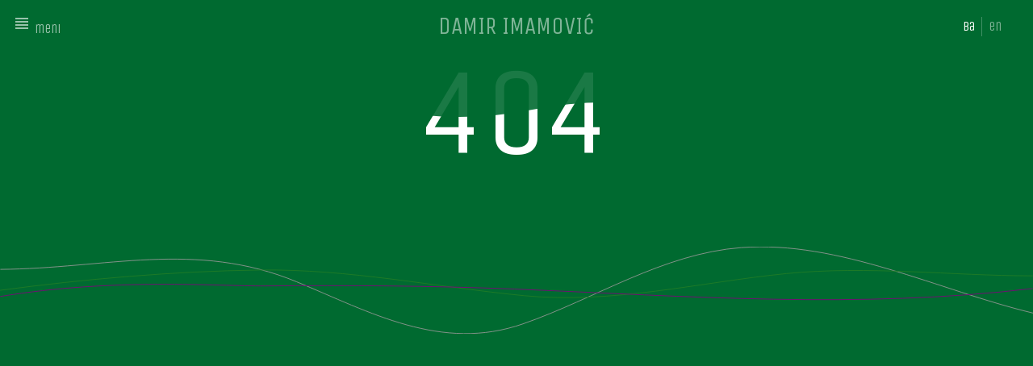

--- FILE ---
content_type: text/css
request_url: http://damirimamovic.com/front/site.css
body_size: 2824
content:
body{background-repeat:no-repeat;background-position:center center;background-attachment:fixed;display:none}h1,h2,h3,h4{font-family:'Unica One',cursive;text-transform:lowercase}a,a:hover{text-decoration:none;color:#fff;font-weight:lighter}input:focus{background-color:transparent}body #overlay{width:100%;height:100%;position:absolute;top:0;bottom:0;display:none;z-index:9}body #overlay a.close{width:24px;height:24px;position:absolute;top:10px;left:10px}body.locked{overflow:hidden}#header{padding-top:10px}body#white #logo{color:#2c2833;font-size:30px;font-family:'Unica One',cursive;opacity:.5;transition:opacity 1s ease}body#white #logo:hover{opacity:1}#logo{color:#fff;font-size:30px;font-family:'Unica One',cursive;opacity:.5;transition:opacity 1s ease}#logo:hover{opacity:1}#search{width:20px;height:20px;background:url(img/global/search.svg) no-repeat center center}#search{-webkit-transition-duration:.6s;-moz-transition-duration:.6s;-o-transition-duration:.6s;transition-duration:.6s;-webkit-transition-property:-webkit-transform;-moz-transition-property:-moz-transform;-o-transition-property:-o-transform;transition-property:transform}#search:hover{-webkit-transform:rotate(90deg);-moz-transform:rotate(90deg);-o-transform:rotate(90deg)}body#white .lang{color:#2c2833}body#white .lang.active,body#white .lang:hover{opacity:1}body#white .lang.first{border-right:1px solid rgba(44,40,51,.25)}.lang{font-family:'Unica One',cursive;font-size:16px;opacity:.5;transition:opacity 1s ease}.lang.first{border-right:1px solid rgba(255,255,255,.25)}.lang.active,.lang:hover{opacity:1}button:focus{outline:0}#main-navigation{display:none;height:65%;width:100%;position:absolute;top:10%;left:0;z-index:10;list-style-type:none;text-align:center;padding:0}#main-navigation li{height:20%}body#white #main-navigation li a{font-family:'Unica One',cursive;text-transform:uppercase;font-size:48px;color:#2c2833;opacity:.5;transition:opacity .5s ease-in}body#white #main-navigation li a:hover{opacity:1}body#white #main-navigation li.active a.active{opacity:1}#main-navigation li a{font-family:'Unica One',cursive;text-transform:uppercase;font-size:48px;color:#fff;opacity:.5;transition:opacity .5s ease-in}#main-navigation li a:hover{opacity:1}#main-navigation li a.sub{margin:0 15px 0 15px;display:none}#main-navigation li:hover a.sub{font-size:48px;display:block}#main-navigation li:hover a.main{display:none}#main-navigation li.active a.main{display:none}#main-navigation li.active a.sub{font-size:48px;display:block}#main-navigation li.active a.sub.active{opacity:1}#main-navigation li.active a.active{opacity:1}svg#title{font-family:'Unica One',cursive;text-transform:lowercase;height:25vh}svg#newsletter-envelope text{font-family:'Unica One',cursive;text-transform:uppercase;height:25vh}#timeline{min-height:60vh}#newsletter{background-color:#3d193d;padding:100px 0;border-top:1px solid rgba(255,255,255,.3);margin-top:50px}#newsletter-envelope{width:80%;float:right;opacity:.6}#newsletter-form{width:80%;height:100%}.form-field{width:100%;float:right;margin-bottom:20px}.form-field:nth-of-type(1),.form-field:nth-of-type(2){border-bottom:2px solid rgba(255,255,255,.25)}.form-field button{background-color:transparent;border:1px solid #286a2a;color:#286a2a;font-size:15px;font-family:'Barlow Semi Condensed',sans-serif;font-weight:400;width:100%;padding:10px 0 10px 0}.form-field input[type=text],.form-field select{width:100%;background-color:transparent;border:none;color:#fff}.form-field input[type=text]{margin-left:8px}.form-field select{margin-bottom:3px}.form-field input[type=text]::placeholder{color:#fff;opacity:.6}.form-field input[type=text]:focus,.form-field select:focus{outline:0}.form-field select{opacity:.6}.form-field label{color:#fff;opacity:.6;margin-left:8px}#footer-menu{height:60vh;background-color:#2c2833}#footer-menu .footer-navigation{width:80%;margin:0 auto}#footer-menu .footer-navigation:nth-of-type(1){margin-bottom:20px;margin-top:30px}#footer-menu .footer-navigation:nth-of-type(2){height:10vh}#footer-menu .footer-navigation div{border:1px solid #545059;text-align:center}#footer-menu .footer-navigation a{color:#fff;font-family:'Unica One',cursive;font-size:27px;opacity:.6;transition:opacity 1s ease}#footer-menu .footer-navigation a:hover{color:#fff;font-family:'Unica One',cursive;font-size:27px;opacity:1}#copyright{height:10vh;background-color:#646464;padding:0 20px 0 20px}#copyright #copyright-image{position:absolute;top:-50%;height:100%;left:5%}#copyright #www-by{position:absolute;top:-25%;height:50%;right:5%}.timeline{background:url(img/global/time-line.png) repeat-y center center;min-height:10vh;font-size:20px;font-family:'Barlow Semi Condensed',sans-serif;color:#fff;font-weight:300}.timeline .quote-left{border:1px solid rgba(255,255,255,.3);border-right:none;padding:30px;position:relative}.timeline .quote-right{border:1px solid rgba(255,255,255,.3);border-left:none;padding:30px;position:relative}.timeline p{color:#fff;font-family:'Unica One',cursive;font-size:32px;margin-bottom:0}.timeline small{color:#026931;font-family:'Unica One',cursive;font-size:20px}.timeline-header{min-height:10vh}.timeline-header-title{padding:50px 20px;border:1px solid rgba(255,255,255,.3);border-right:none;border-left:none;font-size:20px;font-family:'Barlow Semi Condensed',sans-serif;color:#fff;font-weight:300}.timeline-header-title.year{padding:0 20px}.timeline-header-title h2{color:#fff;font-family:'Unica One',cursive;font-size:125px}.timeline-box{padding:20px 30px}.timeline-box img{width:195px;height:195px}.timeline-box small{font-size:20px;font-family:'Barlow Semi Condensed',sans-serif;display:block;width:100%;color:#fff}.timeline-box small.blue{font-size:20px;font-family:'Unica One',cursive;display:block;width:100%;color:#0092bd}.timeline-box small.green{font-size:20px;font-family:'Unica One',cursive;display:block;width:100%;color:#006a30}.timeline-box a{font-size:35px;font-family:'Unica One',cursive;display:block;width:100%}.timeline-box a.large{font-size:48px;font-family:'Unica One',cursive;display:block;width:100%;line-height:1.1em}.timeline-box h3{font-size:90px;color:#3d193d;font-family:'Unica One',cursive;text-transform:uppercase}.timelne-box-line-right{width:60%;height:20px;border-bottom:1px solid rgba(255,255,255,.3);margin-left:-30px}.timelne-box-line-right .timeline-circle{display:block;font-size:19px;float:right;border:1px solid rgba(255,255,255,.3);width:40px;height:40px;border-radius:50%;margin-right:-40px;text-align:center}.timelne-box-line-left{float:right;width:60%;height:20px;border-bottom:1px solid rgba(255,255,255,.3);margin-right:-30px}.timelne-box-line-left .timeline-circle{display:block;font-size:19px;float:left;border:1px solid rgba(255,255,255,.3);width:40px;height:40px;border-radius:50%;margin-left:-40px;text-align:center}.timeline-spacer{border-top:1px solid rgba(255,255,255,.3)}body#white .menu-link{font-family:'Unica One',cursive;color:#2c2833;text-transform:lowercase;opacity:.6;transition:opacity 1s ease}body#white .menu-link:hover{opacity:1}.menu-link{font-family:'Unica One',cursive;text-transform:lowercase;opacity:.6;transition:opacity 1s ease}.menu-link:hover{opacity:1}.menu-link.active{position:absolute;z-index:10}.menu-link svg{height:auto;-webkit-transition-duration:.6s;-moz-transition-duration:.6s;-o-transition-duration:.6s;transition-duration:.6s;-webkit-transition-property:-webkit-transform;-moz-transition-property:-moz-transform;-o-transition-property:-o-transform;transition-property:transform}.menu-link.active svg{-webkit-transform:rotate(90deg);-moz-transform:rotate(90deg);-o-transform:rotate(90deg)}.menu-link:hover svg{-webkit-transform:rotate(90deg);-moz-transform:rotate(90deg);-o-transform:rotate(90deg)}.menu-link.active:hover svg{-webkit-transform:rotate(-90deg);-moz-transform:rotate(-90deg);-o-transform:rotate(-90deg)}.fb{width:55px;height:55px;background:url(img/global/facebook.svg) no-repeat center center;display:inline-block}.tw{width:55px;height:55px;background:url(img/global/twitter.svg) no-repeat center center;display:inline-block}body#white .fb{width:55px;height:55px;background:url(img/global/facebook_p.svg) no-repeat center center;display:inline-block}body#white .tw{width:55px;height:55px;background:url(img/global/twitter_p.svg) no-repeat center center;display:inline-block}.card{border:none;background-color:transparent}.card-body{padding:1.25rem 0}.card-title{color:#82027e;font-size:35px;font-family:"Unica One",cursive;font-weight:400}.card-text{color:#646464;font-size:20px;font-family:"Unica One",cursive;font-weight:400}.gallery-wrap{position:relative;text-align:center;min-height:400px;width:100%;margin-bottom:100px;margin-top:50px}.gallery-wrap a{position:absolute;width:100%;height:100%;margin:auto}.gallery-wrap a img{height:100%;margin:auto}.gallery-left-dark{width:25px;height:100px;background:url(img/global/gallery-left.svg) no-repeat center center}.gallery-right-dark{width:25px;height:100px;background:url(img/global/gallery-right.svg) no-repeat center center}.gallery-left-light{width:25px;height:100px;background:url(img/global/gallery-left-light.svg) no-repeat center center}.gallery-right-light{width:25px;height:100px;background:url(img/global/gallery-right-light.svg) no-repeat center center}.container-fluid.foto{background:url(img/photo.png) no-repeat right center}.container-fluid.video{background:url(img/video.png) no-repeat right center}.container-fluid.music{background:url(img/music.png) no-repeat right center}body#purple{background-color:#3d193d;background-image:url(img/global/pwave.svg)}body#purple #overlay{background-color:#3d193d}body#green{background-color:#006a30;background-image:url(img/global/gwave.svg)}body#green #overlay{background-color:#006a30}body#blue{background-color:#035167;background-image:url(img/global/bwave.svg)}body#blue #overlay{background-color:#035167}body#grey{background-color:#2c2934;background-image:url(img/global/dgwave.svg)}body#grey #overlay{background-color:#2c2934}body#light-grey{background-color:#999;background-image:url(img/global/lgwave.svg)}body#light-grey #overlay{background-color:#999}body#white{background-color:#fff;background-image:url(img/global/wwave.svg)}body#white #overlay{background-color:#fff}.q{width:60px;height:60px;position:absolute}.q svg{width:60px;height:60px}.q-left{left:-100px;top:-10px}.q-right{right:-100px;top:-10px}.about-download{display:block;margin:50px auto;margin-bottom:30px;width:61px;height:61px;background-image:url(img/global/download.png)}.about-download-text{display:block;font-family:'Unica One',cursive;color:#82027e;font-size:35px;margin-top:20px;margin-bottom:50px}.event-single-date{text-transform:lowercase;display:block;width:100%;font-size:35px;font-family:"Unica One",cursive;font-weight:400;color:#999}.event-single-header{line-height:1.1em;text-transform:lowercase;font-size:69px;font-family:"Unica One",cursive;font-weight:400;color:#fff}.event-single-info{text-transform:lowercase;display:block;width:100%;color:#82027e;font-size:20px;font-family:"Unica One",cursive;font-weight:400}.event-single-paragraph{font-size:20px;color:#fff;font-family:'Barlow Semi Condensed',sans-serif;font-weight:300}.bends-single-header{text-transform:lowercase;font-size:69px;font-family:"Unica One",cursive;font-weight:400;color:#0092bd}.galeries-single-header{text-transform:lowercase;font-size:69px;font-family:"Unica One",cursive;font-weight:400;color:#82027e}.galeries-single-paragraph{font-size:20px;color:#2c2833;font-family:'Barlow Semi Condensed',sans-serif;font-weight:300}.video-container{margin-top:50px}.bands-box{margin-bottom:30px}a.bands-title{font-size:48px;font-family:'Unica One',cursive;display:block;width:100%}.modal-body{padding:0}.page-content p{margin-top:15px;margin-bottom:15px;color:#2c2833;font-size:24px;font-family:'Barlow Semi Condensed',sans-serif}.page-content a{color:#fff;font-size:24px;font-family:'Barlow Semi Condensed',sans-serif;padding:5px 10px;border:1px solid #fff}.page-content h1,h2,h3,h4{color:#fff;font-size:48px;font-family:'Unica One',cursive;margin:auto 0;padding:auto 0}.music-online p{margin-top:15px;margin-bottom:15px;color:#2c2833;font-size:24px;font-family:'Barlow Semi Condensed',sans-serif}.music-online a{color:#82027e;font-size:24px;font-family:'Barlow Semi Condensed',sans-serif;padding:5px 10px;border:1px solid #82027e}.music-online h1,h2,h3,h4{color:#006a30;font-size:48px;font-family:'Unica One',cursive;margin:auto 0;padding:auto 0}svg.back-link{cursor:pointer}@media (min-width:320px){.mobile{display:block}.desktop{display:none}.desktop-inline div{display:none}.desktop-inline{display:none}.year-picker{display:none}ul.sub-navigation li a{font-size:20px;padding:0 5px 0 5px}#footer-menu{height:200vh}.timeline{background:0 0;min-height:0}.timeline-raw{padding:20px}.q{display:none}#newsletter-envelope{width:100%;float:right;opacity:.6}#newsletter-form{margin-top:30px;width:100%;height:100%}.gallery-wrap a img{height:auto;width:100%;margin:auto}.gallery-left-dark,.gallery-left-light,.gallery-right-dark,.gallery-right-light{display:none!important}.card-body{padding-left:15px;padding-right:15px}#www-by{display:none}#main-navigation li:hover a.sub{font-size:24px;display:block}#main-navigation li:active a.sub{font-size:24px;display:block}#main-navigation li.active a.sub{font-size:24px}body#white #main-navigation li.hover a.sub{font-size:24px;display:block}body#white #main-navigation li.active a.sub{font-size:24px;display:block}body#white #main-navigation li:active a.sub{font-size:24px;display:block}#footer-menu .footer-navigation:nth-of-type(1){margin-bottom:20px;margin-top:-150px}}.year-picker{position:fixed;right:15px;top:20vh;z-index:999;list-style-type:none}.year-picker li a{font-size:14px;opacity:.5}.year-picker li a.active,.year-picker li a:hover{opacity:1}@media (min-width:678px){#footer-menu{height:60vh}.mobile{display:none}.desktop-inline div{display:inline-block}.desktop-inline{display:flex}.desktop{display:block}.year-picker{display:block}ul.sub-navigation li a{font-size:30px;padding:0 10px 0 10px}.timeline{background:url(img/global/time-line.png) repeat-y center center;min-height:10vh}.q{display:block}#newsletter-envelope{width:80%;float:right;opacity:.6}#newsletter-form{margin-top:0;width:80%;height:100%}.gallery-wrap a img{width:auto;height:100%;margin:auto}.gallery-left-dark,.gallery-left-light,.gallery-right-dark,.gallery-right-light{display:flex!important}.card-body{padding-left:0;padding-right:0}#www-by{display:block}#main-navigation li:hover a.sub{font-size:48px;display:block}#main-navigation li.active a.sub{font-size:48px;display:block}#main-navigation li.active a.active{font-size:48px}body#white #main-navigation li.hover a.sub{font-size:48px;display:block}body#white #main-navigation li.active a.sub{font-size:48px;display:block}body#white #main-navigation li:active a.sub{font-size:48px;display:block}#footer-menu .footer-navigation:nth-of-type(1){margin-bottom:20px;margin-top:30px}}